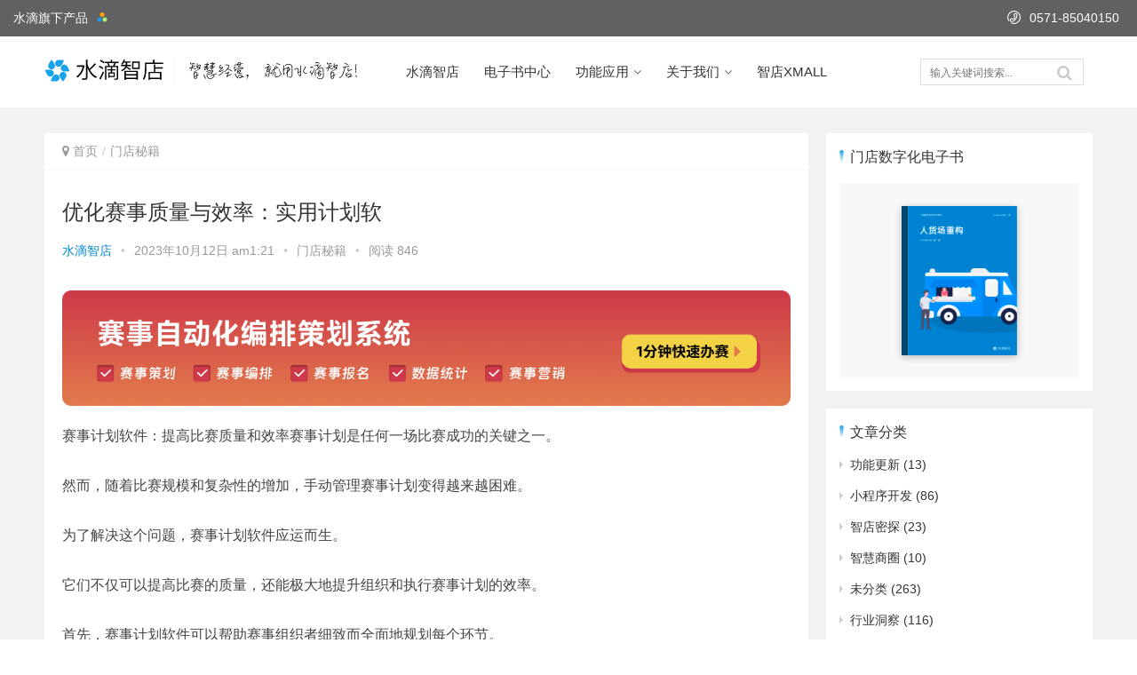

--- FILE ---
content_type: text/html; charset=UTF-8
request_url: https://weixin.drip.im/zd/%E4%BC%98%E5%8C%96%E8%B5%9B%E4%BA%8B%E8%B4%A8%E9%87%8F%E4%B8%8E%E6%95%88%E7%8E%87%EF%BC%9A%E5%AE%9E%E7%94%A8%E8%AE%A1%E5%88%92%E8%BD%AF/
body_size: 15252
content:
<!DOCTYPE html>
<html lang="zh-CN">
<head>
<meta charset="UTF-8">
<meta http-equiv="X-UA-Compatible" content="IE=Edge,chrome=1">
<meta name="renderer" content="webkit">
<meta name="viewport" content="initial-scale=1.0,user-scalable=no,maximum-scale=1,width=device-width">
<title>优化赛事质量与效率：实用计划软 | 水滴微信小程序平台</title>
<link rel='dns-prefetch' href='//xiongzhang.baidu.com' />
<link rel='stylesheet' id='wp-block-library-css'  href='https://weixin.drip.im/zd/wp-includes/css/dist/block-library/style.min.css?ver=5.3.2' type='text/css' media='all' />
<link rel='stylesheet' id='stylesheet-css'  href='https://weixin.drip.im/zd/wp-content/themes/justnews/css/style.css?ver=4.3.0' type='text/css' media='all' />
<link rel='stylesheet' id='QAPress-css'  href='https://weixin.drip.im/zd/wp-content/plugins/qapress/css/style.css?ver=2.3.1' type='text/css' media='all' />
<style id='QAPress-inline-css' type='text/css'>

        .q-content .topic-tab,.q-content .q-answer .as-user,.q-content .q-answer .as-comment-name,.profile-QAPress-tab .QAPress-tab-item{color: #1471CA;}
        .q-content .q-topic-wrap a:hover,.q-content .q-answer .as-action a:hover,.q-content .topic-tab:hover,.q-content .topic-title:hover{color:#0D62B3;}
        .q-content .put-top,.q-content .topic-tab.current-tab,.q-content .q-answer .as-submit .btn-submit,.q-content .q-answer .as-comments-submit,.q-content .q-add-header .btn-post,.q-content .q-pagination .current,.q-btn-new,.profile-QAPress-tab .QAPress-tab-item.active,.q-mobile-ask a{background-color:#1471CA;}
        .q-content .q-answer .as-submit .btn-submit:hover,.q-content .q-answer .as-comments-submit:hover,.q-content .q-add-header .btn-post:hover,.q-content .topic-tab.current-tab:hover,.q-content .q-pagination a:hover,.q-btn-new:hover,.profile-QAPress-tab .QAPress-tab-item:hover,.q-mobile-ask a:hover{background-color:#0D62B3;}
        .q-content .q-answer .as-comments-input:focus,.profile-QAPress-tab .QAPress-tab-item{border-color: #1471CA;}
        .profile-QAPress-tab .QAPress-tab-item:hover{border-color: #0D62B3;}
        
</style>
<script type='text/javascript' src='https://weixin.drip.im/zd/wp-content/themes/justnews/js/jquery.min.js?ver=1.12.4'></script>
<link rel="EditURI" type="application/rsd+xml" title="RSD" href="https://weixin.drip.im/zd/xmlrpc.php?rsd" />
<link rel="wlwmanifest" type="application/wlwmanifest+xml" href="https://weixin.drip.im/zd/wp-includes/wlwmanifest.xml" /> 
<link rel='prev' title='优化资源利用！微信预定系统助力高效月子中心' href='https://weixin.drip.im/zd/%e4%bc%98%e5%8c%96%e8%b5%84%e6%ba%90%e5%88%a9%e7%94%a8%ef%bc%81%e5%be%ae%e4%bf%a1%e9%a2%84%e5%ae%9a%e7%b3%bb%e7%bb%9f%e5%8a%a9%e5%8a%9b%e9%ab%98%e6%95%88%e6%9c%88%e5%ad%90%e4%b8%ad%e5%bf%83/' />
<link rel='next' title='掌握预约流程，畅享月子中心系统' href='https://weixin.drip.im/zd/%e6%8e%8c%e6%8f%a1%e9%a2%84%e7%ba%a6%e6%b5%81%e7%a8%8b%ef%bc%8c%e7%95%85%e4%ba%ab%e6%9c%88%e5%ad%90%e4%b8%ad%e5%bf%83%e7%b3%bb%e7%bb%9f/' />
<link rel='shortlink' href='https://weixin.drip.im/zd/?p=4395' />
<meta name="applicable-device" content="pc,mobile" />
<meta http-equiv="Cache-Control" content="no-transform" />
<link rel="shortcut icon" href="https://weixin.drip.im/zd/wp-content/uploads/2020/02/favicon-1.ico" />
<meta name="description" content="赛事计划软件：提高比赛质量和效率赛事计划是任何一场比赛成功的关键之一。然而，随着比赛规模和复杂性的增加，手动管理赛事计划变得越来越困难。为了解决这个问题，赛事计划软件应运而生。它们不仅可以提高比赛的质量，还能极大地提升组织和执行赛事计划的效率。首先，赛事计划软件可以帮助赛事组织者细致而全面地规划每个环节。通过该软件，组织者可以轻松创建时间表、制定日程安排，并确保每个活动都得到适当的安排。软件还可以..." />
<meta property="og:type" content="article" />
<meta property="og:url" content="https://weixin.drip.im/zd/%E4%BC%98%E5%8C%96%E8%B5%9B%E4%BA%8B%E8%B4%A8%E9%87%8F%E4%B8%8E%E6%95%88%E7%8E%87%EF%BC%9A%E5%AE%9E%E7%94%A8%E8%AE%A1%E5%88%92%E8%BD%AF/" />
<meta property="og:site_name" content="水滴微信小程序平台" />
<meta property="og:title" content="优化赛事质量与效率：实用计划软" />
<meta property="og:image" content="https://weixin.drip.im/zd/wp-content/uploads/2020/02/getheadimg.jpeg" />
<meta property="og:description" content="赛事计划软件：提高比赛质量和效率赛事计划是任何一场比赛成功的关键之一。然而，随着比赛规模和复杂性的增加，手动管理赛事计划变得越来越困难。为了解决这个问题，赛事计划软件应运而生。它们不仅可以提高比赛的质量，还能极大地提升组织和执行赛事计划的效率。首先，赛事计划软件可以帮助赛事组织者细致而全面地规划每个环节。通过该软件，组织者可以轻松创建时间表、制定日程安排，并确保每个活动都得到适当的安排。软件还可以..." />
<link rel="canonical" href="https://weixin.drip.im/zd/%e4%bc%98%e5%8c%96%e8%b5%9b%e4%ba%8b%e8%b4%a8%e9%87%8f%e4%b8%8e%e6%95%88%e7%8e%87%ef%bc%9a%e5%ae%9e%e7%94%a8%e8%ae%a1%e5%88%92%e8%bd%af/" />
        <style>
            .flex-control-paging li a.flex-active, .member-form .form-group.sms-code .send-sms-code, .member-form .btn-login, .TCaptcha-button .TCaptcha-icon i, .TCaptcha-button .TCaptcha-icon:before, .member-account-nav ul .active a, .member-account-item.sms-code .send-sms-code, .member-lp-process li.active i, .member-lp-process li.processed .process-line, .wpcom-profile .author-group, .wpcom-profile-main .profile-posts-list .item-content .edit-link, .social-login-form .sl-input-submit, .header .dropdown-menu>.active>a:focus, .header .dropdown-menu>.active>a:hover, .header .dropdown-menu>li>a:hover, .navbar-action .publish, .pagination .current, .sidebar .widget_nav_menu ul li.current-menu-item a, .sidebar .widget_nav_menu ul li.current-post-parent a, .btn-primary, .article-list .item-title a .sticky-post, .pf-submit, .login-modal-body .btn-login{background-color: #08c;}.action .contact-title, .entry .entry-content .has-theme-color-background-color, .form-submit .submit, .search-form input.submit, .tagHandler ul.tagHandlerContainer li.tagItem{background-color: #08c;}.TCaptcha-button .TCaptcha-icon:after, .wpcom-user-list .wpcom-user-group, .entry-bar-inner .author-title, .entry-action .btn-dashang, .entry-action .btn-zan, .widget_profile .author-group, .login-modal-body .btn-login, .login-modal-body .btn-register{border-color: #08c;}.member-lp-process li.active p, .wpcom-profile .wpcom-profile-nav li.active a, .wpcom-user-list .wpcom-user-group, .header .nav>li.active>a, .header .dropdown-menu>.active>a, .entry .entry-info .nickname, .entry .entry-content .has-theme-color-color, .entry-bar-inner .author-title, .entry-action .btn-dashang, .entry-action .btn-zan, .comment-body .nickname a, .form-submit-text span, .widget_profile .author-group, a, .sec-panel-head span, .list.tabs .tab.active a, .login-modal-body .btn-register, .kx-list .kx-date{color: #08c;}.wpcom-profile .author-group:before, .wpcom-user-list .wpcom-user-group:before, .entry-bar-inner .author-title:before, .widget_profile .author-group:before{border-right-color: #08c;}.wpcom-profile .wpcom-profile-nav li.active a, .list.tabs .tab.active a{border-bottom-color: #08c;}.entry .entry-content .h3, .entry .entry-content h3, .widget-title{border-left-color: #08c;}.search-form input.keyword:focus, .btn-primary{border-color: #08c;}.flex-control-paging li a:hover, .member-form .form-group.sms-code .send-sms-code:hover, .member-form .btn-login:hover, .member-account-nav ul a:hover, .member-account-nav ul .active a:hover, .member-account-item.sms-code .send-sms-code:hover, .wpcom-profile-main .profile-posts-list .item-category:hover, .wpcom-profile-main .profile-posts-list .item-content .edit-link:hover, .social-login-form .sl-input-submit:hover, .navbar-action .publish:focus, .navbar-action .publish:hover, .entry-tag a:focus, .entry-tag a:hover, .entry-bar .meta-item:hover .icon-dashang, .wpcom-shortcode-tags li:hover, .pagination a:hover, .widget .tagcloud a:hover, .sidebar .widget_nav_menu ul li.current-menu-item .sub-menu a:hover, .sidebar .widget_nav_menu ul li.current-post-parent .sub-menu a:hover, .sidebar .widget_nav_menu ul li a:hover, .footer-sns .fa:after, .btn-primary.active, .btn-primary:active, .btn-primary:active:hover, .btn-primary:focus, .btn-primary:hover, .btn-primary.disabled:hover, .article-list .item-category:hover, .pf-submit:hover, .login-modal-body .btn-login:hover{background-color: #07c;}.action .a-box:hover, .entry .entry-content .has-theme-hover-background-color, .entry-action .btn-dashang.liked, .entry-action .btn-dashang:hover, .entry-action .btn-zan.liked, .entry-action .btn-zan:hover, .form-submit .submit:hover, .search-form input.submit:hover, .tagHandler ul.tagHandlerContainer li.tagItem:hover{background-color: #07c;}.wpcom-profile .wpcom-profile-nav a:hover, .wpcom-profile-main .profile-posts-list .item-title a:hover, .wpcom-profile-main .profile-posts-list .item-meta a:focus, .wpcom-profile-main .profile-posts-list .item-meta a:hover, .header .nav>li>a:hover, .navbar-action .login:focus, .navbar-action .login:hover, .navbar-action .profile a:hover, .navbar-search-icon:focus, .navbar-search-icon:hover, .entry .entry-info a:focus, .entry .entry-info a:hover, .entry .entry-content .has-theme-hover-color, .entry-bar .info-item a:hover, .p-item-wrap:hover .title a, .special-item-title a:hover, .special-item-bottom a:hover, .widget ol a:hover, .widget ul a:hover, a:hover, .sec-panel-head .more:hover, .topic-list .topic-wrap:hover span, .list.tabs .tab a:hover, .article-list .item-title a:hover, .article-list .item-meta a:hover, .list-links a:focus, .list-links a:hover, .load-more:hover, .login-modal-body .btn-register:hover, .kx-list .kx-content h2 a:hover, .widget_kuaixun .widget-title-more:hover{color: #07c;}.wpcom-profile .wpcom-profile-nav a:hover{border-bottom-color: #07c;}.entry-tag a:focus, .entry-tag a:hover, .entry-action .btn-dashang.liked, .entry-action .btn-dashang:hover, .entry-action .btn-zan.liked, .entry-action .btn-zan:hover, .widget .tagcloud a:hover, .btn-primary.active, .btn-primary:active, .btn-primary:active:hover, .btn-primary:focus, .btn-primary:hover, .btn-primary.disabled:hover, .load-more:hover{border-color: #07c;}.special-item-bottom a:hover:before{border-left-color: #07c;}.list.tabs .tab.active a:hover{border-bottom-color: #07c;}.login-modal-body .btn-login:hover, .login-modal-body .btn-register:hover{border-color: #07c;}@media (max-width:991px){.navbar-collapse{background-color: #08c;}.header .navbar-nav>li.active>a, .header .navbar-nav .dropdown-menu .active a, .header .navbar-nav .dropdown-menu .active .dropdown-menu .active a{color: #08c;}.dropdown-menu>li a, .navbar-action .publish{border-color: #07c;}.header .navbar-nav>li.active>a:hover, .header .navbar-nav>li a:hover, .header .navbar-nav .dropdown-menu .active a:hover, .header .navbar-nav .dropdown-menu .active .dropdown-menu a:hover, .header .navbar-nav .dropdown-menu li a:hover{color: #07c;}}@media (max-width:767px){.entry-bar .info-item.share .mobile{background-color: #08c;}}.j-share{position: fixed!important;top: 50%!important;}
                        .header .logo img{max-height: 33px;}
                        @media (max-width: 767px){
                .header .logo img{max-height: 33px;}
            }
                        .entry .entry-video{ height: 482px;}
            @media (max-width: 1219px){
                .entry .entry-video{ height: 386.49883449883px;}
            }
            @media (max-width: 991px){
                .entry .entry-video{ height: 449.41724941725px;}
            }
            @media (max-width: 767px){
                .entry .entry-video{ height: 344.28571428571px;}
            }
            @media (max-width: 500px){
                .entry .entry-video{ height: 241px;}
            }
                    </style>
    		<style type="text/css" id="wp-custom-css">
			.float-left {
	float: left;
}
.float-right {
	float: right;
}
body {
	background: #fff;
}
body>header.header {
	box-shadow: none;
	top: 41px;
}
body>header.header .nav>li>a {
	line-height: 80px;
}
body>header.header .nav>li.active>a {
	font-weight: 500;
}
#wrap {
	padding-top: 130px;
}
body>header.header .logo {
	height: 80px;
}
.el-boxed .list.tabs .tab.active a:after {
/* 	display: none; */
}
.el-boxed .list.tabs .tab a {
	color: #333;
	font-size: 16px;
	line-height: 1;
	margin-top: 20px;
  padding: 20px 0;
}
.list.tabs .tab.active a {
	font-size: 25px;
	font-weight: 300;
	color: #333;
	line-height: 1;
	padding: 0 0 20px 0;
	margin-top: 40px;
/* 	color: #08c; */
}
.sec-panel-head {
	padding: 0;
}
.sec-panel-head h1, .sec-panel-head h2, .sec-panel-head h3 {
	font-size: 16px;
}
.footer {
	background: #0855ad;
	color: #fff;
}
.topic-list .topic-wrap {
	border-radius: 0;
}
.topic-list .topic {
	display: inline-block;
	width: 23.49%;
	margin: 0 1% 15px;
	padding: 0;
}
.topic-list .topic:nth-child(4n+1) {
    margin-left: 0;
}
.topic-list .topic:nth-child(4n+4) {
    margin-right: 0;
}
.topic-list .topic {
	position: relative;
}
.topic-list span {
    position: absolute;
    left: 0;
    bottom: 0;
    width: 100%;
    padding: 3px 15px 0;
    font-size: 16px;
    line-height: 32px;
    text-align: center;
    color: #fff;
    text-shadow: 0 0 3px rgba(0,0,0,.6);
    overflow: hidden;
    text-overflow: ellipsis;
    white-space: nowrap;
    word-wrap: normal;
    box-sizing: border-box;
    background: linear-gradient(180deg,transparent,rgba(0,0,0,.5));
    transition: all .3s ease-out;
}
.post-loop-default .item-img {
	border-radius: 0;
}
body>header.header .navbar-nav>.dropdown:after {
	top: 9px;
}
/* .header .container {
	width: 100%;
	padding: 0 50px;
}
.home .wrap {
	width: 1200px;
}
@media (max-width: 1219px) {
	.home .wrap {
		width: 980px;
	}
} */
.zd-action {
	display: flex;
	margin-top: 18px;
}
.zd-reg,
.zd-demo {
	flex: 1;
	display: block;
	text-align: center;
	height: 30px;
	line-height: 30px;
	color: #fff;
	background: #16a3eb;
	border-radius: 3px;
	text-decoration: none;
	font-size: 12px;
}
.zd-demo {
	flex: 1;
	margin-left: 10px;
	background: #fafafa;
	color: #333;
}
.zd-demo:hover {
	color: #000;
	background: #f2f2f2;
	text-decoration: none;
}
.zd-reg:hover {
	text-decoration: none;
	color: #fff;
	opacity: 0.9;
}
.navbar-action {
	margin-top: 25px;
}
.topic-recommend {
	margin-top: 3px;
}
.topic-recommend .sec-panel-head:before {
	content: '';
    display: inline-block;
    width: 5px;
    height: 17px;
    background: url(https://qiniu.drip.im/drop.svg) left 4px no-repeat;
    background-size: 100% 100%;
}
.topic-recommend .sec-panel-head h2 {
	display: inline-block;
	padding-left: 6px;
}
.topic-recommend .sec-panel-head h1, .sec-panel-head h2, .sec-panel-head h3 {
	border-bottom: none;
}
.el-boxed .sec-panel {
	border-radius: 3px;
}
.el-boxed .sec-panel-body {
  padding-top: 8px;
	padding-left: 0;
}

.el-boxed .list.tabs {
/* 	border-bottom: none; */
}
.footer {
	display: none;
}
.post-loop-default .item {
/* 	border-bottom: none; */
}

.el-boxed .sec-panel-head {
/* 	background: #fafafa;
	border-radius: 3px 3px 0 0; */
}
.el-boxed .sec-panel-head {
	padding: 0;
}
.post-loop-default {
	margin: 0;
}
.el-boxed .post-loop-default {
	padding: 0;
}
.post-loop-default .item:hover {
	margin: 0;
	padding-left: 0;
	padding-right: 0;
}
.el-boxed .sec-panel-head h2 {
	border-bottom: none;
}
/* .entry-breadcrumb {
	background: #fafafa;
	height: 48px;
	line-height: 48px;
	padding: 0 30px;
}
.entry-breadcrumb li {
	height: 48px;
	line-height: 48px;
} */
.entry-breadcrumb {
	padding-left: 0;
	padding-right: 0;
}
.hentry {
	padding-left: 0;
	padding-right: 0;
}
.el-boxed .sec-panel-head h1, .el-boxed .sec-panel-head h2, .el-boxed .sec-panel-head h3 {
	border: none;
}
.entry-breadcrumb a:hover {
	text-decoration: none;
	color: #16a3eb;
}
.list.tabs .tab:after {
	display: none;
}
#topbar {
	position: fixed;
	top: 0;
	left: 0;
	width: 100%;
	height: 41px;
	line-height: 41px;
	background-color: #616161;
	z-index: 1000;
}
#topbar .title-font {
    font-size: 14px;
    margin-right: 20px;
    color: #ffffff;
    display: inline-block;
}

#topbar .title-name {
    font-weight: normal;
    margin-left: 15px;
	  margin-top: 0;
}

#topbar .title-name:after {
    content: url("https://wx-static.drip.im/zd-web/static/img/more.svg");
    margin-left: 10px;
}

#topbar  .title-tel:before {
    margin-right: 10px;
}
#more {
    position: absolute;
    display: none;
    top: 41px;
    left: 19px;
    width: 248px;
    border-radius: 5px;
    box-shadow: 0 2px 8px 0 rgba(0, 0, 0, 0.1);
    list-style: none;
    background-color: #ffffff;
    margin-top: 5px;
		z-index: 10;
	  padding: 0;
	  margin: 0;
}

#more:before {
    content: '.';
    font-size: 0;
    display: block;
    height: 5px;
    margin: -5px 0;
}
#more li:first-child {
    padding: 0px 23px 9px 15px;
    margin-top: 5px;
}

#more li:nth-child(2) {
    padding: 0px 23px 9px 15px;
}

#more li:nth-child(3) {
    padding: 0px 23px 14px 15px;
}

#more li:nth-child(1) :before {
    background: #2892e9;
}

#more li:nth-child(2) :before {
			background: #ffa100;
}

#more li:nth-child(3) :before {
    background: #aaeb79;
}

#more h2 {
    display: inline-block;
    height: 14px;
    line-height: 14px;
    font-size: 14px;
    font-weight: normal;
	  padding-left: 5px;
}

#more p {
    height: 14px;
    line-height: 14px;
    font-size: 13px;
    margin-top: -4px;
    padding-left: 15px;
    color: #999999;
}

#more a {
    display: block;
    color: #000;
    height: 60px;
}

#more a:hover {
	text-decoration: none;
	cursor: pointer;
}

#more li:hover {
    background-color: #f8f8f8;
}

#more a:before {
	  content: '';
    width: 6px;
	  height: 6px;
	  border-radius: 50%;
    display: inline-block;
}
.navbar-search {
	border: none;
}
.follow-qrcode {
	text-align: center;
	margin-top: 5px;
}
.follow-qrcode img {
	max-width: 200px;
}
.custom-html-widget .say {
	text-align: left;
}
.custom-html-widget hr {
	max-width: 125px;
}
.custom-html-widget .count {
	color: #16a3eb;
	text-decoration: underline;
	font-weight: 600;
}
.entry .entry-content h2 {
	border-bottom: none;
	border-left: 3px solid #0693e3;
	padding-left: 10px;
	padding-bottom: 0;
	color: inherit;
}
.entry .entry-content h3 {
	border: none;
	padding-left: 0;
}
.widget ol a, .widget ul a {
	color: #333;
}
.ebook-box {
	background: #f8f8f8;
	text-align: center;
	padding: 20px 0 15px 0;
	margin-top: 10px;
}
.ebook-box a:hover {
	opacity: 0.9;
}
.tagcloud {
	margin-top: 10px;
}
.widget {
	position: relative;
}


.widget-title {
	margin-top: -15px;
	position: relative;
	display: inline-block;
	z-index: 22;
	border-left: none;
}
.widget:before {
	content: '';
	display: inline-block;
	width: 5px;
	height: 17px;
	background: url(https://qiniu.drip.im/drop.svg) left 4px no-repeat;
	background-size: 100% 100%;
}
.widget-title:before {
	display: none;
}
.el-boxed .list.tabs .tab.active a:after {
	margin-top: 0;
	z-index: 2;
}
.el-boxed .main-list .list.tabs {
	overflow:visible;
}
.swiper-pagination-bullet-active, .swiper-pagination-progress .swiper-pagination-progressbar, .hot-slider .swiper-button-next, .hot-slider .swiper-button-prev, .member-form .form-group.sms-code .send-sms-code, .member-form .btn-login, .TCaptcha-button .TCaptcha-icon i, .TCaptcha-button .TCaptcha-icon:before, .member-account-nav ul .active a, .member-account-item.sms-code .send-sms-code, .member-lp-process li.active i, .member-lp-process li.processed .process-line, .wpcom-profile .author-group, .wpcom-profile-main .profile-posts-list .item-content .edit-link, .social-login-form .sl-input-submit, .plyr--audio .plyr__control.plyr__tab-focus, .plyr--audio .plyr__control:hover, .plyr--audio .plyr__control[aria-expanded=true], .plyr--video .plyr__control.plyr__tab-focus, .plyr--video .plyr__control:hover, .plyr--video .plyr__control[aria-expanded=true], .plyr__control--overlaid, .plyr__control--overlaid:focus, .plyr__control--overlaid:hover, .plyr__menu__container .plyr__control[role=menuitemradio][aria-checked=true]:before, .navbar-action .publish, .pagination .current, .post-loop-default .item-img.item-video .item-img-inner:before, .post-loop-default .item-title a .sticky-post, .post-loop-card .item-video:before, .post-loop-image .item-video:before, .post-loop-card .item-title .sticky-post, .post-loop-image .item-title .sticky-post, .widget-title:before, .widget_lastest_products .p-item-wrap .thumb.thumb-video:before, .sidebar .widget_nav_menu ul li.current-menu-item a, .sidebar .widget_nav_menu ul li.current-post-parent a, .widget_post_thumb .item-img.item-video .item-img-inner:before, .btn-primary, .sec-panel-head h1 span:before, .sec-panel-head h2 span:before, .sec-panel-head h3 span:before, .list.tabs .tab.active a:after, .pf-submit, .login-modal-body .btn-login {
	background-color: #3ca5f6;
}
.navbar-search.active {
	border: 1px solid #ddd;
}
.navbar-search.active input {
	font-size: 12px;
}
.navbar-search-input {
	width: 155px;
	font-size: 12px;
	padding: 0 10px;
}
.navbar-search {
  width: 184px;
	left: -194px;
	border: 1px solid #ddd;
}
.navbar-search.warning {
	background: rgba(50, 198, 255, 0.06);
}
.icon-phone:before {
	content: '';
	background: url(https://qiniu.drip.im/topbar-phone.svg) no-repeat;
	background-size: 100% 100%;
	display: inline-block;
	width: 15px;
	height: 15px;
	vertical-align: middle;
	margin-top: -3px;
}
.post-loop-default .item-meta a.item-cat {
	border: 1px solid #3ca5f6;
	color: #3ca5f6;
	display: inline-block;
	border-radius: 2px;
	display: inline-block;
	line-height: 1;
	padding: 5px 6px;
	margin-top: 3px;
	margin-right: 8px;
	transform: scale(0.9);
	display: none;
}
.post-loop-default .item-meta a.item-cat:hover {
	color: #fff;
	background: #3ca5f6;
	transition: all 0s;
}
.entry .entry-content h2 {
	line-height: 1;
}
.wp-block-image figcaption {
    margin-top: .8em;
    margin-bottom: 1em;
    font-size: 14px;
    color: #999;
    font-style: italic;
}
@media (max-width: 767px) {
body>header.header .logo img {
    max-height: 25px;
}
	body>header.header .logo {
		height: 60px;
	}
	#wrap {
		padding-top: 100px;
	}
	.post-loop-default .item-title {
		font-size: 14px;
	}
	.post-loop-default .item-meta {
		bottom: 15px;
	}
	.post-loop-default .item-meta a.item-cat {
		transform: scale(0.8);
		margin-top: -5px;
		vertical-align: middle;
	}
	.list.tabs .tab.active a {
		font-size: 16px;
		font-weight: 400;
		padding: 0;
		line-height: 48px;
	}
	.main, .main-archive {
		padding: 0 10px;
	}
	.navbar-action .navbar-search {
		display: none;
	}
	.main, .main-archive {
		padding: 0 15px !important;
	}
	.sec-panel-head .more {
		top: 0;
	}
	.list.tabs .tab.active a {
		margin-top: 0;
	}
}
body > .action {
	display: none;
}
.article-list {
	padding: 0;
}
.article-list .item-category {
	left: auto;
	top: auto;
	right: 10px;
	bottom: 10px;
}
.sec-panel-body {
	padding: 15px 0;
}
.topic-recommend .sec-panel-body {
	padding: 8px 0;
}
.wpcom-profile .wpcom-profile-nav li.active a, .list.tabs .tab.active a {
    border-bottom-color: #0693e3;
}
.sec-panel-head .more {
	position: absolute;
	right: 10px;
}
.entry-bar {
	margin: 0;
}
.main > .sidebar {
	position: relative !important;
	left: auto !important;
	margin-left: auto !important;
}
body.home > a {
	display: none;
}
.single-post #wrap {
	background: #f2f2f2;
}
.single-post .entry {
	padding: 0 20px;
}
.single-post .entry-breadcrumb {
	padding-left: 20px;
}
.single-post .entry-footer .entry-bar,
.single-post .entry-footer .entry-bar-inner {
	width: auto !important;
}
.single-post .entry-footer .entry-bar-inner {
	padding-left: 15px;
}
@media (max-width: 767px) {
.main {
  margin-top: 15px;
}
}		</style>
		<script> (function() {if (!/*@cc_on!@*/0) return;var e = "abbr, article, aside, audio, canvas, datalist, details, dialog, eventsource, figure, footer, header, hgroup, mark, menu, meter, nav, output, progress, section, time, video".split(', ');var i= e.length; while (i--){ document.createElement(e[i]) } })()</script>
    <!--[if lte IE 8]><script src="https://weixin.drip.im/zd/wp-content/themes/justnews/js/respond.min.js"></script><![endif]-->
</head>
<body class="post-template-default single single-post postid-4395 single-format-standard">
<nav id="topbar" onmouseleave="mouseLeaveMore()">
  <div class="title float-left" onmousemove="clickMore()">
    <h2 class="title-font title-name">水滴旗下产品</h2>
  </div>
  <span class="icon-phone title-font title-tel float-right">0571-85040150</span>
  <ul id="more" style="display: none;">
    <li>
      <a class="icon-green" href="https://zd.drip.im/">
        <h2>水滴智店</h2>
        <p>线下商户全渠道客户管理系统</p>
      </a>
    </li>
    <li>
      <a class="icon-green" href="https://weixin.drip.im" target="_blank">
        <h2>水滴营销</h2>
        <p>综合性公众号营销系统</p>
      </a>
    </li>
    <li>
      <a class="icon-green" href="https://crm.drip.im/" target="_blank">
        <h2>DripCRM</h2>
        <p>公众号粉丝管理系统</p>
      </a>
    </li>
  </ul>
</nav>
<header class="header">
    <div class="container clearfix">
        <div class="navbar-header">
            <button type="button" class="navbar-toggle collapsed" data-toggle="collapse" data-target=".navbar-collapse">
                <span class="icon-bar icon-bar-1"></span>
                <span class="icon-bar icon-bar-2"></span>
                <span class="icon-bar icon-bar-3"></span>
            </button>
                        <div class="logo">
                <a href="https://weixin.drip.im/zd/" rel="home"><img src="https://wx-static.drip.im/zd-web/static/img/logo.svg" alt="水滴微信小程序平台"></a>
            </div>
        </div>
        <div class="collapse navbar-collapse">
            <nav class="navbar-left primary-menu"><ul id="menu-%e5%a4%b4%e9%83%a8%e8%8f%9c%e5%8d%95" class="nav navbar-nav wpcom-adv-menu"><li class="menu-item"><a href="https://zd.drip.im?from_blog">水滴智店</a></li>
<li class="menu-item"><a href="https://drip.im/ebook/?cat=sh">电子书中心</a></li>
<li class="menu-item dropdown"><a href="https://zd.drip.im" class="dropdown-toggle">功能应用</a>
<ul class="dropdown-menu menu-item-wrap menu-item-col-4">
	<li class="menu-item"><a href="https://zd.drip.im/solution/booking">预约</a></li>
	<li class="menu-item"><a href="https://zd.drip.im/solution/shop">商城</a></li>
	<li class="menu-item"><a href="https://zd.drip.im/solution/membership">会员系统</a></li>
	<li class="menu-item"><a href="https://weixin.drip.im/features/live">小程序直播</a></li>
</ul>
</li>
<li class="menu-item dropdown"><a href="https://drip.im/about" class="dropdown-toggle">关于我们</a>
<ul class="dropdown-menu menu-item-wrap menu-item-col-3">
	<li class="menu-item"><a href="https://zd.drip.im/about">公司介绍</a></li>
	<li class="menu-item"><a href="https://scala.cool/">技术博客</a></li>
	<li class="menu-item"><a href="https://zd.drip.im/about#connect">联系我们</a></li>
</ul>
</li>
<li class="menu-item"><a href="https://weixin.drip.im/mall/">智店XMALL</a></li>
</ul></nav>            <div class="navbar-action pull-right">
                                    <form class="navbar-search" action="https://weixin.drip.im/zd" method="get" role="search">
                        <input type="text" name="s" class="navbar-search-input" autocomplete="off" placeholder="输入关键词搜索..." value="">
                        <a class="navbar-search-icon j-navbar-search" href="javascript:;"></a>
                    </form>

                    
                    <!--<div id="j-user-wrap">
                        <a class="login" href="https://weixin.drip.im/zd/wp-login.php">登录</a>
                        <a class="login register" href="https://weixin.drip.im/zd/wp-login.php?action=register">注册</a>
                    </div>-->
                                                </div>
        </div><!-- /.navbar-collapse -->
    </div><!-- /.container -->
</header>
<script>
function clickMore() {
  let more = document.getElementById('more')
  more.style.display = 'block'
}

function mouseLeaveMore() {
  let more = document.getElementById('more')
  more.style.display = 'none'
}
</script>
<div id="wrap">
    <div class="main container">
        <div class="content">
            <ol class="breadcrumb entry-breadcrumb"><li class="home"><i class="fa fa-map-marker"></i> <a href="https://weixin.drip.im/zd">首页</a></li><li><a href="https://weixin.drip.im/zd/category/learning/">门店秘籍</a></li></ol>                            <article id="post-4395" class="post-4395 post type-post status-publish format-standard hentry category-learning">
                    <div class="entry">
                                                <div class="entry-head">
                            <h1 class="entry-title">优化赛事质量与效率：实用计划软</h1>
                            <div class="entry-info">
                                                                <a class="nickname" href="https://weixin.drip.im/zd/author/zdhost/">水滴智店</a>
                                <span class="dot">•</span>
                                <span>2023年10月12日 am1:21</span>
                                <span class="dot">•</span>
                                <a href="https://weixin.drip.im/zd/category/learning/" rel="category tag">门店秘籍</a>                                                                    <span class="dot">•</span>
                                    <span>阅读 846</span>
                                                            </div>
                        </div>
                                                                        <div class="entry-content clearfix">
                            <a href="https://zd.drip.im" style="margin-bottom: 20px;display: block" target="_blank"><img src="https://qiniu.drip.im/gh_09bd6126eab8/20230718/upload/842572408185f495d81b35b413d98f2a1874cb20" /></a>
                            
<p>赛事计划软件：提高比赛质量和效率赛事计划是任何一场比赛成功的关键之一。然而，随着比赛规模和复杂性的增加，手动管理赛事计划变得越来越困难。为了解决这个问题，赛事计划软件应运而生。它们不仅可以提高比赛的质量，还能极大地提升组织和执行赛事计划的效率。首先，赛事计划软件可以帮助赛事组织者细致而全面地规划每个环节。通过该软件，组织者可以轻松创建时间表、制定日程安排，并确保每个活动都得到适当的安排。软件还可以提供自定义选项，以满足不同种类比赛的特殊需求。例如，对于体育赛事，可以设置比赛场地、裁判和参赛队伍的分配等信息。这样，组织者可以更好地掌握整个赛事过程，从而提高比赛质量。其次，赛事计划软件能够简化组织工作流程并提升效率。传统的手动计划常常需要花费大量时间和人力资源，容易出现错误和混乱。而赛事计划软件可以自动处理并整合各种信息，例如报名、参赛资格、比赛场地预订等。它们还可以向相关人员发送提醒和通知，确保每个人都了解即将发生的活动和任务。这样一来，组织者可以节省时间和精力，专注于其他重要的组织工作，提高整体效率。此外，赛事计划软件还具备实时更新和共享功能。在比赛期间，可能需要根据突发情况或变更重新调整计划。传统的手动方式很难及时做出调整，并将修改后的计划及时通知到相关人员。而赛事计划软件可以即时更新并同步到所有参与者的设备上，确保每个人都能及时了解最新的变化。这种实时性和共享性带来更高的协作效率和准确性，避免了错失重要信息的风险。综上所述，赛事计划软件是提高比赛质量和效率的有力工具。通过细致规划、简化流程和实时更新的优势，这些软件能够帮助组织者更好地管理赛事，并确保每个环节都得到妥善安排。对于参与者来说，赛事计划软件也提供了便利和及时的信息，使他们能够更好地参与和享受比赛。因此，采用赛事计划软件将成为未来比赛组织的主流趋势，以提升整体效率和质量。</p>



<p>赛图 | 赛事AI自动化策划编排</p>



<p><a href="https://sai.drip.im">https://sai.drip.im</a></p>
                            <a href="https://zd.drip.im" style="margin-bottom: 20px;display: block" target="_blank"><img src="https://qiniu.drip.im/gh_09bd6126eab8/20230718/upload/271c302206a84e27ff9753d90b4333a414330651" /></a>
                                                        <div class="entry-copyright"><p>原创文章，作者：水滴智店，如若转载，请注明出处：https://weixin.drip.im/zd/%e4%bc%98%e5%8c%96%e8%b5%9b%e4%ba%8b%e8%b4%a8%e9%87%8f%e4%b8%8e%e6%95%88%e7%8e%87%ef%bc%9a%e5%ae%9e%e7%94%a8%e8%ae%a1%e5%88%92%e8%bd%af/</p></div>                        </div>
                        <div class="entry-footer">
                            <div class="entry-tag"></div>
                            <div class="entry-action">
                                <div class="btn-zan" data-id="4395"><i class="fa fa-thumbs-up"></i> 赞 <span class="entry-action-num">(0)</span></div>

                                                            </div>

                            
                            <div class="entry-bar">
                                <div class="entry-bar-inner clearfix">
                                                                            <div class="author pull-left">
                                            <a data-user="1" target="_blank" href="https://weixin.drip.im/zd/author/zdhost/" class="avatar">
                                                <img src="https://weixin.drip.im/zd/wp-content/uploads/2020/02/logo-b-150x150.png" width="60" height="60" alt="水滴智店" class="avatar avatar-60 wp-user-avatar wp-user-avatar-60 alignnone photo" />                                                水滴智店                                            </a>
                                                                                    </div>
                                                                        <div class="info pull-right">
                                        <div class="info-item meta">
                                            <a class="meta-item j-heart" href="javascript:;" data-id="4395"><i class="fa fa-heart"></i> <span class="data">0</span></a>
                                            <a class="meta-item" href="#comments"><i class="fa fa-comments"></i> <span class="data">0</span></a>                                                                                    </div>
                                        <div class="info-item share">
                                            <a class="meta-item mobile j-mobile-share" href="javascript:;" data-id="4395"><i class="fa fa-share-alt"></i> 生成分享图片</a>
                                            <a class="meta-item wechat" href="javascript:;">
                                                <i class="fa fa-wechat"></i>
                                                <span class="wx-wrap">
                                                    <span class="j-qrcode" data-text="https://weixin.drip.im/zd/%e4%bc%98%e5%8c%96%e8%b5%9b%e4%ba%8b%e8%b4%a8%e9%87%8f%e4%b8%8e%e6%95%88%e7%8e%87%ef%bc%9a%e5%ae%9e%e7%94%a8%e8%ae%a1%e5%88%92%e8%bd%af/"></span>
                                                    <span>扫码分享到微信</span>
                                                </span>
                                            </a>
                                                                                        <a class="meta-item weibo" href="http://service.weibo.com/share/share.php?url=https%3A%2F%2Fweixin.drip.im%2Fzd%2F%25e4%25bc%2598%25e5%258c%2596%25e8%25b5%259b%25e4%25ba%258b%25e8%25b4%25a8%25e9%2587%258f%25e4%25b8%258e%25e6%2595%2588%25e7%258e%2587%25ef%25bc%259a%25e5%25ae%259e%25e7%2594%25a8%25e8%25ae%25a1%25e5%2588%2592%25e8%25bd%25af%2F&title=%E4%BC%98%E5%8C%96%E8%B5%9B%E4%BA%8B%E8%B4%A8%E9%87%8F%E4%B8%8E%E6%95%88%E7%8E%87%EF%BC%9A%E5%AE%9E%E7%94%A8%E8%AE%A1%E5%88%92%E8%BD%AF&pic=&searchPic=true" target="_blank" rel="nofollow"><i class="fa fa-weibo"></i></a>
                                            <a class="meta-item qq" href="https://connect.qq.com/widget/shareqq/index.html?url=https%3A%2F%2Fweixin.drip.im%2Fzd%2F%25e4%25bc%2598%25e5%258c%2596%25e8%25b5%259b%25e4%25ba%258b%25e8%25b4%25a8%25e9%2587%258f%25e4%25b8%258e%25e6%2595%2588%25e7%258e%2587%25ef%25bc%259a%25e5%25ae%259e%25e7%2594%25a8%25e8%25ae%25a1%25e5%2588%2592%25e8%25bd%25af%2F&title=%E4%BC%98%E5%8C%96%E8%B5%9B%E4%BA%8B%E8%B4%A8%E9%87%8F%E4%B8%8E%E6%95%88%E7%8E%87%EF%BC%9A%E5%AE%9E%E7%94%A8%E8%AE%A1%E5%88%92%E8%BD%AF&pics=" target="_blank" rel="nofollow"><i class="fa fa-qq"></i></a>
                                        </div>
                                        <div class="info-item act">
                                            <a href="javascript:;" id="j-reading"><i class="fa fa-file-text"></i></a>
                                        </div>
                                    </div>
                                </div>
                            </div>

                            <div class="entry-page">
                                                                    <div class="entry-page-prev j-lazy" style="background-image: url(https://weixin.drip.im/zd/wp-content/themes/justnews/themer/assets/images/lazy.png);" data-original="">
                                        <a href="https://weixin.drip.im/zd/%e4%bc%98%e5%8c%96%e8%b5%84%e6%ba%90%e5%88%a9%e7%94%a8%ef%bc%81%e5%be%ae%e4%bf%a1%e9%a2%84%e5%ae%9a%e7%b3%bb%e7%bb%9f%e5%8a%a9%e5%8a%9b%e9%ab%98%e6%95%88%e6%9c%88%e5%ad%90%e4%b8%ad%e5%bf%83/" title="优化资源利用！微信预定系统助力高效月子中心">
                                            <span>优化资源利用！微信预定系统助力高效月子中心</span>
                                        </a>
                                        <div class="entry-page-info">
                                            <span class="pull-left">&laquo; 上一篇</span>
                                            <span class="pull-right">2023年10月12日 am1:13</span>
                                        </div>
                                    </div>
                                                                                                    <div class="entry-page-next j-lazy" style="background-image: url(https://weixin.drip.im/zd/wp-content/themes/justnews/themer/assets/images/lazy.png);" data-original="">
                                        <a href="https://weixin.drip.im/zd/%e6%8e%8c%e6%8f%a1%e9%a2%84%e7%ba%a6%e6%b5%81%e7%a8%8b%ef%bc%8c%e7%95%85%e4%ba%ab%e6%9c%88%e5%ad%90%e4%b8%ad%e5%bf%83%e7%b3%bb%e7%bb%9f/" title="掌握预约流程，畅享月子中心系统">
                                            <span>掌握预约流程，畅享月子中心系统</span>
                                        </a>
                                        <div class="entry-page-info">
                                            <span class="pull-right">下一篇  &raquo;</span>
                                            <span class="pull-left">2023年10月12日 am1:48</span>
                                        </div>
                                    </div>
                                                            </div>
                                                        <h3 class="entry-related-title">相关推荐</h3><ul class="entry-related clearfix"><li><a href="https://weixin.drip.im/zd/%e5%ae%a0%e7%89%a9%e5%ba%97%e7%ae%a1%e7%90%86%e5%8d%87%e7%ba%a7%ef%bc%8c%e4%ba%8b%e4%b8%9a%e5%86%8d%e5%88%9b%e6%96%b0%e9%ab%98%ef%bc%81/" title="宠物店管理升级，事业再创新高！">宠物店管理升级，事业再创新高！</a></li><li><a href="https://weixin.drip.im/zd/%e5%ae%b6%e5%b1%85%e9%a6%86%e6%99%ba%e8%83%bd%e5%8c%96%e5%8d%87%e7%ba%a7%ef%bc%8c%e5%b0%8f%e7%a8%8b%e5%ba%8f%e5%90%af%e7%94%a8/" title="家居馆智能化升级，小程序启用">家居馆智能化升级，小程序启用</a></li><li><a href="https://weixin.drip.im/zd/%e6%b0%b4%e6%bb%b4%e5%8c%bb%e6%8a%a4%e9%a2%84%e7%ba%a6%ef%bc%8c%e4%b8%80%e9%94%ae%e5%ae%88%e6%8a%a4%e5%81%a5%e5%ba%b7/" title="水滴医护预约，一键守护健康">水滴医护预约，一键守护健康</a></li><li><a href="https://weixin.drip.im/zd/%e3%80%90%e9%9c%b2%e8%90%a5%e9%ab%98%e6%89%8b%e5%bf%85%e5%a4%87%e3%80%91%e4%be%bf%e6%8d%b7%e9%a2%84%e7%ba%a6%e7%b3%bb%e7%bb%9f%ef%bc%8c%e4%bd%93%e9%aa%8c%e8%87%aa%e7%84%b6%e5%a5%87%e8%a7%82%e5%b0%bd/" title="【露营高手必备】便捷预约系统，体验自然奇观尽兴！">【露营高手必备】便捷预约系统，体验自然奇观尽兴！</a></li><li><a href="https://weixin.drip.im/zd/%e6%99%ba%e6%85%a7%e5%ae%a0%e7%89%a9%e5%8c%bb%e9%99%a2%ef%bc%9a%e5%be%ae%e4%bf%a1%e8%bf%9c%e7%a8%8b%e5%8d%8f%e5%90%8c%ef%bc%8c%e6%95%91%e6%8f%b4%e6%9b%b4%e9%ab%98%e6%95%88/" title="智慧宠物医院：微信远程协同，救援更高效">智慧宠物医院：微信远程协同，救援更高效</a></li><li><a href="https://weixin.drip.im/zd/%e5%a4%9a%e4%b8%9a%e6%80%81%e4%b8%ad%e5%8f%b0%e5%bb%ba%e8%ae%be%e6%8c%87%e5%8d%97/" title="多业态中台建设指南">多业态中台建设指南</a></li><li><a href="https://weixin.drip.im/zd/%e9%ab%98%e5%b0%94%e5%a4%ab%e7%90%83%e5%9c%ba%e6%9c%aa%e6%9d%a5%ef%bc%9a%e8%87%aa%e5%8a%a9%e7%ae%a1%e7%90%86%e7%b3%bb%e7%bb%9f%e7%9a%84%e6%bd%9c%e5%8a%9b%e4%b8%8e%e5%ba%94%e7%94%a8/" title="高尔夫球场未来：自助管理系统的潜力与应用">高尔夫球场未来：自助管理系统的潜力与应用</a></li><li><a href="https://weixin.drip.im/zd/%e5%85%a8%e6%96%b0%e6%94%b9%e7%89%88%ef%bc%8c%e6%97%b6%e5%b0%9a%e6%bd%ae%e6%b5%81%ef%bc%8c%e4%b8%80%e8%a7%a6%e5%8d%b3%e5%8f%91%ef%bc%81/" title="无人棋牌室全新改版，时尚潮流，一触即发！">无人棋牌室全新改版，时尚潮流，一触即发！</a></li><li><a href="https://weixin.drip.im/zd/%e4%bc%9a%e5%91%98%e7%ae%a1%e7%90%86%e7%b3%bb%e7%bb%9f%e6%ba%90%e7%a0%81%e4%b8%8e%e5%ba%94%e7%94%a8%e6%8e%a2%e7%a7%98%ef%bc%9a%e6%b7%b1%e5%ba%a6%e8%a7%a3%e6%9e%90/" title="会员管理系统源码与应用探秘：深度解析">会员管理系统源码与应用探秘：深度解析</a></li><li><a href="https://weixin.drip.im/zd/%e5%a4%9a%e5%85%83%e5%88%86%e8%b4%a6%e7%bb%93%e7%ae%97%ef%bc%8c%e4%bc%98%e5%8c%96%e6%94%b6%e7%9b%8a%e7%ad%96%e7%95%a5/" title="多元分账结算，优化收益策略">多元分账结算，优化收益策略</a></li></ul>                        </div>
                        
<div id="comments" class="entry-comments">
    	</div><!-- .comments-area -->                    </div>
                </article>
                    </div>
        <aside class="sidebar">
            <div id="custom_html-8" class="widget_text widget widget_custom_html"><h3 class="widget-title"><span>门店数字化电子书</span></h3><div class="textwidget custom-html-widget"><div class="ebook-box">
	<a href="https://drip.im/ebook/?cat=sh" target="_blank" rel="noopener noreferrer"><img src="https://qiniu.drip.im/ebook-store-handbook-3p.svg" alt="门店数字化电子书" /></a>
</div></div></div><div id="categories-6" class="widget widget_categories"><h3 class="widget-title"><span>文章分类</span></h3>		<ul>
				<li class="cat-item cat-item-7"><a href="https://weixin.drip.im/zd/category/release/">功能更新</a> (13)
</li>
	<li class="cat-item cat-item-18"><a href="https://weixin.drip.im/zd/category/mini-program-dev/">小程序开发</a> (86)
</li>
	<li class="cat-item cat-item-43"><a href="https://weixin.drip.im/zd/category/mitan/">智店密探</a> (23)
</li>
	<li class="cat-item cat-item-55"><a href="https://weixin.drip.im/zd/category/zhihui-shangquan/">智慧商圈</a> (10)
</li>
	<li class="cat-item cat-item-1"><a href="https://weixin.drip.im/zd/category/uncategorized/">未分类</a> (263)
</li>
	<li class="cat-item cat-item-6"><a href="https://weixin.drip.im/zd/category/business-insight/">行业洞察</a> (116)
</li>
	<li class="cat-item cat-item-8"><a href="https://weixin.drip.im/zd/category/learning/">门店秘籍</a> (6,167)
</li>
		</ul>
			</div><div id="tag_cloud-5" class="widget widget_tag_cloud"><h3 class="widget-title"><span>热门标签</span></h3><div class="tagcloud"><a href="https://weixin.drip.im/zd/tag/%e5%81%a5%e8%ba%ab%e6%88%bf%e7%b3%bb%e7%bb%9f/" class="tag-cloud-link tag-link-129 tag-link-position-1" style="font-size: 8pt;" aria-label="健身房系统 (3个项目)">健身房系统</a>
<a href="https://weixin.drip.im/zd/tag/%e5%9c%b0%e4%ba%a7%e7%b3%bb%e7%bb%9f/" class="tag-cloud-link tag-link-181 tag-link-position-2" style="font-size: 8pt;" aria-label="地产系统 (3个项目)">地产系统</a>
<a href="https://weixin.drip.im/zd/tag/%e5%9c%ba%e9%a6%86%e8%bf%90%e8%90%a5/" class="tag-cloud-link tag-link-113 tag-link-position-3" style="font-size: 8pt;" aria-label="场馆运营 (3个项目)">场馆运营</a>
<a href="https://weixin.drip.im/zd/tag/%e5%a4%9a%e4%b8%9a%e6%80%81%e7%b3%bb%e7%bb%9f/" class="tag-cloud-link tag-link-209 tag-link-position-4" style="font-size: 8pt;" aria-label="多业态系统 (3个项目)">多业态系统</a>
<a href="https://weixin.drip.im/zd/tag/%e5%b0%8f%e7%a8%8b%e5%ba%8f/" class="tag-cloud-link tag-link-16 tag-link-position-5" style="font-size: 11.763440860215pt;" aria-label="小程序 (6个项目)">小程序</a>
<a href="https://weixin.drip.im/zd/tag/%e5%b0%8f%e7%a8%8b%e5%ba%8f%e9%a2%84%e7%ba%a6/" class="tag-cloud-link tag-link-58 tag-link-position-6" style="font-size: 8pt;" aria-label="小程序预约 (3个项目)">小程序预约</a>
<a href="https://weixin.drip.im/zd/tag/%e5%bc%82%e4%b8%9a%e5%90%88%e4%bd%9c/" class="tag-cloud-link tag-link-19 tag-link-position-7" style="font-size: 10.709677419355pt;" aria-label="异业合作 (5个项目)">异业合作</a>
<a href="https://weixin.drip.im/zd/tag/%e5%bc%82%e4%b8%9a%e8%81%94%e7%9b%9f/" class="tag-cloud-link tag-link-15 tag-link-position-8" style="font-size: 11.763440860215pt;" aria-label="异业联盟 (6个项目)">异业联盟</a>
<a href="https://weixin.drip.im/zd/tag/%e5%be%ae%e4%bf%a1%e9%a2%84%e7%ba%a6/" class="tag-cloud-link tag-link-41 tag-link-position-9" style="font-size: 18.838709677419pt;" aria-label="微信预约 (20个项目)">微信预约</a>
<a href="https://weixin.drip.im/zd/tag/%e5%be%ae%e4%bf%a1%e9%a2%84%e7%ba%a6%e7%ae%a1%e7%90%86%e7%b3%bb%e7%bb%9f/" class="tag-cloud-link tag-link-61 tag-link-position-10" style="font-size: 8pt;" aria-label="微信预约管理系统 (3个项目)">微信预约管理系统</a>
<a href="https://weixin.drip.im/zd/tag/%e6%95%b0%e5%ad%97%e5%95%86%e5%9c%88/" class="tag-cloud-link tag-link-52 tag-link-position-11" style="font-size: 8pt;" aria-label="数字商圈 (3个项目)">数字商圈</a>
<a href="https://weixin.drip.im/zd/tag/%e6%99%ba%e6%85%a7%e5%95%86%e5%9c%88/" class="tag-cloud-link tag-link-53 tag-link-position-12" style="font-size: 8pt;" aria-label="智慧商圈 (3个项目)">智慧商圈</a>
<a href="https://weixin.drip.im/zd/tag/%e6%99%ba%e8%83%bd%e6%9b%b4%e8%a1%a3%e6%9f%9c/" class="tag-cloud-link tag-link-133 tag-link-position-13" style="font-size: 8pt;" aria-label="智能更衣柜 (3个项目)">智能更衣柜</a>
<a href="https://weixin.drip.im/zd/tag/%e6%9c%8b%e5%8f%8b%e5%9c%88%e6%8e%a8%e5%b9%bf/" class="tag-cloud-link tag-link-35 tag-link-position-14" style="font-size: 17.032258064516pt;" aria-label="朋友圈推广 (15个项目)">朋友圈推广</a>
<a href="https://weixin.drip.im/zd/tag/%e6%b8%b8%e6%b3%b3%e9%a6%86/" class="tag-cloud-link tag-link-115 tag-link-position-15" style="font-size: 13.268817204301pt;" aria-label="游泳馆 (8个项目)">游泳馆</a>
<a href="https://weixin.drip.im/zd/tag/%e6%b8%b8%e6%b3%b3%e9%a6%86%e6%89%8b%e7%8e%af%e6%9c%ba/" class="tag-cloud-link tag-link-120 tag-link-position-16" style="font-size: 12.516129032258pt;" aria-label="游泳馆手环机 (7个项目)">游泳馆手环机</a>
<a href="https://weixin.drip.im/zd/tag/%e6%b8%b8%e6%b3%b3%e9%a6%86%e6%9b%b4%e8%a1%a3%e6%9f%9c/" class="tag-cloud-link tag-link-132 tag-link-position-17" style="font-size: 9.505376344086pt;" aria-label="游泳馆更衣柜 (4个项目)">游泳馆更衣柜</a>
<a href="https://weixin.drip.im/zd/tag/%e6%b8%b8%e6%b3%b3%e9%a6%86%e7%b3%bb%e7%bb%9f/" class="tag-cloud-link tag-link-128 tag-link-position-18" style="font-size: 17.935483870968pt;" aria-label="游泳馆系统 (17个项目)">游泳馆系统</a>
<a href="https://weixin.drip.im/zd/tag/%e7%90%83%e9%a6%86%e7%b3%bb%e7%bb%9f/" class="tag-cloud-link tag-link-119 tag-link-position-19" style="font-size: 9.505376344086pt;" aria-label="球馆系统 (4个项目)">球馆系统</a>
<a href="https://weixin.drip.im/zd/tag/%e7%90%83%e9%a6%86%e8%bf%90%e8%90%a5/" class="tag-cloud-link tag-link-112 tag-link-position-20" style="font-size: 15.677419354839pt;" aria-label="球馆运营 (12个项目)">球馆运营</a>
<a href="https://weixin.drip.im/zd/tag/%e7%9b%b4%e6%92%ad/" class="tag-cloud-link tag-link-39 tag-link-position-21" style="font-size: 10.709677419355pt;" aria-label="直播 (5个项目)">直播</a>
<a href="https://weixin.drip.im/zd/tag/%e7%a4%be%e7%be%a4%e8%90%a5%e9%94%80/" class="tag-cloud-link tag-link-21 tag-link-position-22" style="font-size: 17.032258064516pt;" aria-label="社群营销 (15个项目)">社群营销</a>
<a href="https://weixin.drip.im/zd/tag/%e7%ba%bf%e4%b8%8a%e5%95%86%e5%9f%8e/" class="tag-cloud-link tag-link-79 tag-link-position-23" style="font-size: 8pt;" aria-label="线上商城 (3个项目)">线上商城</a>
<a href="https://weixin.drip.im/zd/tag/%e8%bf%90%e5%8a%a8%e5%9c%ba%e9%a6%86/" class="tag-cloud-link tag-link-46 tag-link-position-24" style="font-size: 9.505376344086pt;" aria-label="运动场馆 (4个项目)">运动场馆</a>
<a href="https://weixin.drip.im/zd/tag/%e9%93%b6%e8%a1%8c%e5%bc%82%e4%b8%9a%e8%81%94%e7%9b%9f/" class="tag-cloud-link tag-link-85 tag-link-position-25" style="font-size: 9.505376344086pt;" aria-label="银行异业联盟 (4个项目)">银行异业联盟</a>
<a href="https://weixin.drip.im/zd/tag/%e9%97%a8%e5%ba%97%e6%95%b0%e5%ad%97%e5%8c%96/" class="tag-cloud-link tag-link-47 tag-link-position-26" style="font-size: 8pt;" aria-label="门店数字化 (3个项目)">门店数字化</a>
<a href="https://weixin.drip.im/zd/tag/%e9%a2%84%e5%ae%9a%e7%b3%bb%e7%bb%9f/" class="tag-cloud-link tag-link-166 tag-link-position-27" style="font-size: 8pt;" aria-label="预定系统 (3个项目)">预定系统</a>
<a href="https://weixin.drip.im/zd/tag/%e9%a2%84%e7%ba%a6/" class="tag-cloud-link tag-link-67 tag-link-position-28" style="font-size: 8pt;" aria-label="预约 (3个项目)">预约</a>
<a href="https://weixin.drip.im/zd/tag/%e9%a2%84%e7%ba%a6%e7%ae%a1%e7%90%86%e7%b3%bb%e7%bb%9f/" class="tag-cloud-link tag-link-42 tag-link-position-29" style="font-size: 14.623655913978pt;" aria-label="预约管理系统 (10个项目)">预约管理系统</a>
<a href="https://weixin.drip.im/zd/tag/%e9%a2%84%e7%ba%a6%e7%b3%bb%e7%bb%9f/" class="tag-cloud-link tag-link-137 tag-link-position-30" style="font-size: 22pt;" aria-label="预约系统 (33个项目)">预约系统</a></div>
</div>		<div id="recent-posts-4" class="widget widget_recent_entries">		<h3 class="widget-title"><span>最新文章</span></h3>		<ul>
											<li>
					<a href="https://weixin.drip.im/zd/%e7%9e%ac%e9%97%b4%e8%81%9a%e7%84%a6-5/">瞬间聚焦</a>
									</li>
											<li>
					<a href="https://weixin.drip.im/zd/%e8%bf%9c%e7%a6%bb%e6%ba%ba%e6%b0%b4%ef%bc%8c%e5%ae%89%e5%85%a8%e8%87%b3%e4%b8%8a/">远离溺水，安全至上</a>
									</li>
											<li>
					<a href="https://weixin.drip.im/zd/%e6%a0%a1%e5%9b%ad%e7%a7%98%e7%b1%8d%ef%bc%9ainstafocos%e7%b2%be%e9%80%89/">校园秘籍：InstaFocos精选</a>
									</li>
											<li>
					<a href="https://weixin.drip.im/zd/%e5%8d%b3%e6%8b%8d%e5%8d%b3%e5%be%97foco/">即拍即得Foco</a>
									</li>
											<li>
					<a href="https://weixin.drip.im/zd/%e5%ae%9a%e5%88%b6%e6%91%84%e5%83%8f%e5%a4%b4%ef%bc%8c%e6%ba%ba%e6%b0%b4%e6%97%a0%e5%bf%a7/">定制摄像头，溺水无忧</a>
									</li>
					</ul>
		</div><div id="wpcom-lastest-news-5" class="widget widget_lastest_news"><h3 class="widget-title"><span>推荐文章</span></h3>            <ul>
                                    <li><a href="https://weixin.drip.im/zd/%e7%94%b5%e7%ab%9e%e8%b5%9b%e5%9b%be%e8%bd%af%e4%bb%b6%e5%ba%94%e7%94%a8%e6%8e%a2%e6%9e%90/" title="电竞赛图软件应用探析">电竞赛图软件应用探析</a></li>
                                    <li><a href="https://weixin.drip.im/zd/%e6%b0%b4%e6%bb%b4%e6%99%ba%e5%ba%97%ef%bc%9a%e5%a4%9a%e4%b8%9a%e6%80%81%e4%bd%93%e8%82%b2%e7%bb%bc%e5%90%88%e4%bd%93%e6%8b%93%e5%b1%95%e8%b5%8b%e8%83%bd%e7%bb%8f%e8%90%a5%e6%96%b9%e6%a1%88/" title="水滴智店：多业态体育综合体拓展赋能经营方案">水滴智店：多业态体育综合体拓展赋能经营方案</a></li>
                                    <li><a href="https://weixin.drip.im/zd/java%e5%be%ae%e4%bf%a1%e5%b0%8f%e7%a8%8b%e5%ba%8f%ef%bc%9a%e5%ae%a0%e7%89%a9%e5%ba%97%e5%95%86%e5%9f%8e%e6%96%b9%e6%a1%88%e4%b8%8e%e5%ae%9e%e7%8e%b0%e5%9c%a8%e6%89%8b/" title="Java微信小程序：宠物店商城方案与实现在手">Java微信小程序：宠物店商城方案与实现在手</a></li>
                                    <li><a href="https://weixin.drip.im/zd/%e6%99%ba%e6%85%a7%e5%ae%a0%e7%89%a9%e5%ba%97%ef%bc%9a%e5%be%ae%e4%bf%a1%e7%a1%ac%e4%bb%b6%e6%8e%a8%e5%8a%a8%e5%88%9b%e6%96%b0/" title="智慧宠物店：微信硬件推动创新">智慧宠物店：微信硬件推动创新</a></li>
                                    <li><a href="https://weixin.drip.im/zd/%e7%ac%ac%e5%9b%9b%e4%bb%a3%e9%98%b2%e6%ba%ba%e6%b0%b4%e6%8a%80%e6%9c%af%e6%8f%ad%e7%a7%98/" title="第四代防溺水技术揭秘">第四代防溺水技术揭秘</a></li>
                            </ul>
        </div>        </aside>
    </div>
<div class="modal" id="login-modal">
    <div class="modal-dialog modal-sm">
        <div class="modal-content">
            <div class="modal-header">
                <button type="button" class="close" data-dismiss="modal" aria-label="Close"><span aria-hidden="true">×</span></button>
                <h4 class="modal-title">请登录</h4>
            </div>
            <div class="modal-body login-modal-body">
                <p>您还未登录，请登录后再进行相关操作！</p>
                <div class="login-btn">
                    <a class="btn btn-login" href="https://weixin.drip.im/zd/wp-login.php">登 录</a>
                    <a class="btn btn-register" href="https://weixin.drip.im/zd/wp-login.php?action=register">注 册</a>
                </div>
            </div>
        </div>
    </div>
</div>

<footer class="footer">
    <div class="container">
        <div class="clearfix">
                        <div class="footer-col footer-col-copy">
                                <div class="copyright">
                    <p>© 2020 <span style="color: #ffffff;"><a style="color: #ffffff;" href="https://drip.im/" target="_blank" rel="noopener">Dripower</a></span></p>
 <script>
var _hmt = _hmt || [];
(function() {
  var hm = document.createElement("script");
  hm.src = "https://hm.baidu.com/hm.js?8dea78081c66e467ff50505e47a01009";
  var s = document.getElementsByTagName("script")[0]; 
  s.parentNode.insertBefore(hm, s);
})();
</script>

<script>
(function(){
var el = document.createElement("script");
el.src = "https://lf1-cdn-tos.bytegoofy.com/goofy/ttzz/push.js?afb13a0f19c022b6b2bd5dc952d8753570b6a845fe673cf18b2942cb0e6d64f2fd9a9dcb5ced4d7780eb6f3bbd089073c2a6d54440560d63862bbf4ec01bba3a";
el.id = "ttzz";
var s = document.getElementsByTagName("script")[0];
s.parentNode.insertBefore(el, s);
})(window)
</script>

<script> var _mtj = _mtj || []; (function () { var mtj = document.createElement("script"); mtj.src = "https://node60.aizhantj.com:21233/tjjs/?k=dc3ow9juqm7"; var s = document.getElementsByTagName("script")[0]; s.parentNode.insertBefore(mtj, s); })(); </script>

<script src="https://zd-static.drip.im/zd-web/static/js/trace.js"></script>                </div>
            </div>
            <div class="footer-col footer-col-sns">
                <div class="footer-sns">
                                    </div>
            </div>
        </div>
    </div>
</footer>

<script>
    var break_line=document.querySelector(".entry-content");
    var content=break_line.innerHTML;
    break_line.innerHTML=content.replace(/。/g,"。<br><br />");
    if (content.indexOf('im/live') !== -1) {
        document.querySelector('.entry-content > a').href = 'https://sai.drip.im/live'
        document.querySelector('.entry-content > a img').src = 'https://qiniu.drip.im/gh_dcfa47315ea8/20250207/upload/c552c9185dc883c15317082282ebe409414882c7'
        document.querySelectorAll('.entry-content > a')[1].href = 'https://sai.drip.im/live'
        document.querySelectorAll('.entry-content > a img')[1].src = 'https://qiniu.drip.im/gh_dcfa47315ea8/20250207/upload/c552c9185dc883c15317082282ebe409414882c7'
    } else if (content.indexOf('im/score') !== -1) {
        document.querySelector('.entry-content > a').href = 'https://sai.drip.im/score'
        document.querySelector('.entry-content > a img').src = 'https://qiniu.drip.im/gh_dcfa47315ea8/20250207/upload/9ba35650a260d972dfc2f990236fe912a50f50d1'
        document.querySelectorAll('.entry-content > a')[1].href = 'https://sai.drip.im/score'
        document.querySelectorAll('.entry-content > a img')[1].src = 'https://qiniu.drip.im/gh_dcfa47315ea8/20250207/upload/9ba35650a260d972dfc2f990236fe912a50f50d1'
    } else if (content.indexOf('sai.drip.im') !== -1) {
        document.querySelector('.entry-content > a').href = 'https://sai.drip.im'
        document.querySelector('.entry-content > a img').src = 'https://qiniu.drip.im/gh_dcfa47315ea8/20231009/upload/cdc646fe66fd2fcf3f5ebce4b6657fb1493fb555'
        document.querySelectorAll('.entry-content > a')[1].href = 'https://sai.drip.im'
        document.querySelectorAll('.entry-content > a img')[1].src = 'https://qiniu.drip.im/gh_dcfa47315ea8/20231009/upload/cdc646fe66fd2fcf3f5ebce4b6657fb1493fb555'
    } else if (content.indexOf('防溺水') !== -1) {
        break_line.innerHTML=break_line.innerHTML.replace(/swimming/g,"antidrown");
        document.querySelector('.entry-content > a').href = 'https://cn.instafocos.com/'
        document.querySelector('.entry-content > a img').src = 'https://qiniu.drip.im/gh_dcfa47315ea8/20231215/upload/5eb8b3dfb7bd081151eeb9a4f262f8be2915f101'
        document.querySelectorAll('.entry-content > a')[1].href = 'https://cn.instafocos.com/'
        document.querySelectorAll('.entry-content > a img')[1].src = 'https://qiniu.drip.im/gh_dcfa47315ea8/20231215/upload/5eb8b3dfb7bd081151eeb9a4f262f8be2915f101'
    } else if (content.indexOf('运动AI') !== -1) {
        document.querySelector('.entry-content > a').href = 'https://zd.drip.im/solution/smartmoto'
        document.querySelector('.entry-content > a img').src = 'https://qiniu.drip.im/gh_09bd6126eab8/20240124/upload/c14e5be08f2c5de68a45c42523cd824901ca6c39'
        document.querySelectorAll('.entry-content > a')[1].href = 'https://zd.drip.im/solution/smartmoto'
        document.querySelectorAll('.entry-content > a img')[1].src = 'https://qiniu.drip.im/gh_09bd6126eab8/20240124/upload/c14e5be08f2c5de68a45c42523cd824901ca6c39'
    } else if (content.indexOf('solution/sports') !== -1) {
        document.querySelector('.entry-content > a').href = 'https://zd.drip.im/solution/sports'
        document.querySelector('.entry-content > a img').src = 'https://qiniu.drip.im/gh_09bd6126eab8/20240127/upload/dcf414e872ece29e8d555b8eb772a2b2e86ed88c'
        document.querySelectorAll('.entry-content > a')[1].href = 'https://zd.drip.im/solution/sports'
        document.querySelectorAll('.entry-content > a img')[1].src = 'https://qiniu.drip.im/gh_09bd6126eab8/20240127/upload/dcf414e872ece29e8d555b8eb772a2b2e86ed88c'
    } else if (content.indexOf('solution/swimming') !== -1) {
        document.querySelector('.entry-content > a').href = 'https://zd.drip.im/solution/swimming'
        document.querySelector('.entry-content > a img').src = 'https://qiniu.drip.im/gh_09bd6126eab8/20240129/upload/41c8ea21c2d0417c8287c1fe7d5fe5f08d924bb8'
        document.querySelectorAll('.entry-content > a')[1].href = 'https://zd.drip.im/solution/swimming'
        document.querySelectorAll('.entry-content > a img')[1].src = 'https://qiniu.drip.im/gh_09bd6126eab8/20240129/upload/41c8ea21c2d0417c8287c1fe7d5fe5f08d924bb8'
    } else if (content.indexOf('solution/funpark') !== -1) {
        document.querySelector('.entry-content > a').href = 'https://zd.drip.im/solution/funpark'
        document.querySelector('.entry-content > a img').src = 'https://qiniu.drip.im/gh_dcfa47315ea8/20240321/upload/c3203714129f261d71a24ad62d20aff1f697f4a7'
        document.querySelectorAll('.entry-content > a')[1].href = 'https://zd.drip.im/solution/funpark'
        document.querySelectorAll('.entry-content > a img')[1].src = 'https://qiniu.drip.im/gh_dcfa47315ea8/20240321/upload/c3203714129f261d71a24ad62d20aff1f697f4a7'
    } else if (content.indexOf('solution/pets') !== -1) {
        document.querySelector('.entry-content > a').href = 'https://zd.drip.im/solution/pets'
        document.querySelector('.entry-content > a img').src = 'https://qiniu.drip.im/gh_dcfa47315ea8/20240321/upload/057879e6b00ca527d1d44a11a6a8627e329c6d44'
        document.querySelectorAll('.entry-content > a')[1].href = 'https://zd.drip.im/solution/pets'
        document.querySelectorAll('.entry-content > a img')[1].src = 'https://qiniu.drip.im/gh_dcfa47315ea8/20240321/upload/057879e6b00ca527d1d44a11a6a8627e329c6d44'
    } else if (content.indexOf('solution/union') !== -1) {
        document.querySelector('.entry-content > a').href = 'https://zd.drip.im/solution/union'
        document.querySelector('.entry-content > a img').src = 'https://qiniu.drip.im/gh_dcfa47315ea8/20240704/upload/e4bcfdc1e317f7d8b1c9f8ca6e6c508097d19832'
        document.querySelectorAll('.entry-content > a')[1].href = 'https://zd.drip.im/solution/union'
        document.querySelectorAll('.entry-content > a img')[1].src = 'https://qiniu.drip.im/gh_dcfa47315ea8/20240704/upload/e4bcfdc1e317f7d8b1c9f8ca6e6c508097d19832'
    } else if (content.indexOf('landing/accounting') !== -1) {
        document.querySelector('.entry-content > a').href = 'https://zd.drip.im/landing/accounting'
        document.querySelector('.entry-content > a img').src = 'https://qiniu.drip.im/gh_09bd6126eab8/20240808/upload/5cc6a512eaac5b28335ea0a77c13c7a4eba0e085'
        document.querySelectorAll('.entry-content > a')[1].href = 'https://zd.drip.im/landing/accounting'
        document.querySelectorAll('.entry-content > a img')[1].src = 'https://qiniu.drip.im/gh_09bd6126eab8/20240808/upload/5cc6a512eaac5b28335ea0a77c13c7a4eba0e085'
    } else if (content.indexOf('landing/beauty') !== -1) {
        document.querySelector('.entry-content > a').href = 'https://zd.drip.im/landing/beauty'
        document.querySelector('.entry-content > a img').src = 'https://qiniu.drip.im/gh_09bd6126eab8/20240808/upload/90503fea528a9321d87e0cd110e94048fe055e74'
        document.querySelectorAll('.entry-content > a')[1].href = 'https://zd.drip.im/landing/beauty'
        document.querySelectorAll('.entry-content > a img')[1].src = 'https://qiniu.drip.im/gh_09bd6126eab8/20240808/upload/90503fea528a9321d87e0cd110e94048fe055e74'
    } else if (content.indexOf('landing/travel') !== -1) {
        document.querySelector('.entry-content > a').href = 'https://zd.drip.im/landing/travel'
        document.querySelector('.entry-content > a img').src = 'https://qiniu.drip.im/gh_09bd6126eab8/20240808/upload/8304bc0ce5a4a7f4efc7010dc46a9af52721c9b1'
        document.querySelectorAll('.entry-content > a')[1].href = 'https://zd.drip.im/landing/travel'
        document.querySelectorAll('.entry-content > a img')[1].src = 'https://qiniu.drip.im/gh_09bd6126eab8/20240808/upload/8304bc0ce5a4a7f4efc7010dc46a9af52721c9b1'
    } else if (content.indexOf('landing/o2o') !== -1) {
        document.querySelector('.entry-content > a').href = 'https://zd.drip.im/landing/o2o'
        document.querySelector('.entry-content > a img').src = 'https://qiniu.drip.im/gh_09bd6126eab8/20240808/upload/635530b1e1334dff71d050e8614d772e4a1183b2'
        document.querySelectorAll('.entry-content > a')[1].href = 'https://zd.drip.im/landing/o2o'
        document.querySelectorAll('.entry-content > a img')[1].src = 'https://qiniu.drip.im/gh_09bd6126eab8/20240808/upload/635530b1e1334dff71d050e8614d772e4a1183b2'
    } else if (content.indexOf('landing/space') !== -1) {
        document.querySelector('.entry-content > a').href = 'https://zd.drip.im/landing/space'
        document.querySelector('.entry-content > a img').src = 'https://qiniu.drip.im/gh_09bd6126eab8/20240809/upload/bf84767f7be4562794b030dc2a76e7d58f2c5cfb'
        document.querySelectorAll('.entry-content > a')[1].href = 'https://zd.drip.im/landing/space'
        document.querySelectorAll('.entry-content > a img')[1].src = 'https://qiniu.drip.im/gh_09bd6126eab8/20240809/upload/bf84767f7be4562794b030dc2a76e7d58f2c5cfb'
    } else if (content.indexOf('landing/billiard') !== -1) {
        document.querySelector('.entry-content > a').href = 'https://zd.drip.im/landing/billiard'
        document.querySelector('.entry-content > a img').src = 'https://qiniu.drip.im/gh_09bd6126eab8/20240816/upload/8c5245714dfc6c9355fb8e587ddc7a3fc80e5b8f'
        document.querySelectorAll('.entry-content > a')[1].href = 'https://zd.drip.im/landing/billiard'
        document.querySelectorAll('.entry-content > a img')[1].src = 'https://qiniu.drip.im/gh_09bd6126eab8/20240816/upload/8c5245714dfc6c9355fb8e587ddc7a3fc80e5b8f'
    }
</script>


--- FILE ---
content_type: image/svg+xml
request_url: https://qiniu.drip.im/ebook-store-handbook-3p.svg
body_size: 125914
content:
<?xml version="1.0" encoding="UTF-8"?>
<svg width="146px" height="184px" viewBox="0 0 146 184" version="1.1" xmlns="http://www.w3.org/2000/svg" xmlns:xlink="http://www.w3.org/1999/xlink">
    <!-- Generator: Sketch 55.2 (78181) - https://sketchapp.com -->
    <title>编组 2</title>
    <desc>Created with Sketch.</desc>
    <defs>
        <filter x="-15.4%" y="-11.9%" width="130.8%" height="123.8%" filterUnits="objectBoundingBox" id="filter-1">
            <feOffset dx="0" dy="2" in="SourceAlpha" result="shadowOffsetOuter1"></feOffset>
            <feGaussianBlur stdDeviation="4" in="shadowOffsetOuter1" result="shadowBlurOuter1"></feGaussianBlur>
            <feColorMatrix values="0 0 0 0 0   0 0 0 0 0   0 0 0 0 0  0 0 0 0.25 0" type="matrix" in="shadowBlurOuter1" result="shadowMatrixOuter1"></feColorMatrix>
            <feMerge>
                <feMergeNode in="shadowMatrixOuter1"></feMergeNode>
                <feMergeNode in="SourceGraphic"></feMergeNode>
            </feMerge>
        </filter>
    </defs>
    <g id="页面1" stroke="none" stroke-width="1" fill="none" fill-rule="evenodd">
        <g id="编组-2" filter="url(#filter-1)" transform="translate(8.000000, 6.000000)">
            <image id="位图" x="7" y="0" width="123" height="168" xlink:href="[data-uri]"></image>
            <rect id="矩形" fill="#05476F" x="0" y="0" width="7" height="168"></rect>
        </g>
    </g>
</svg>